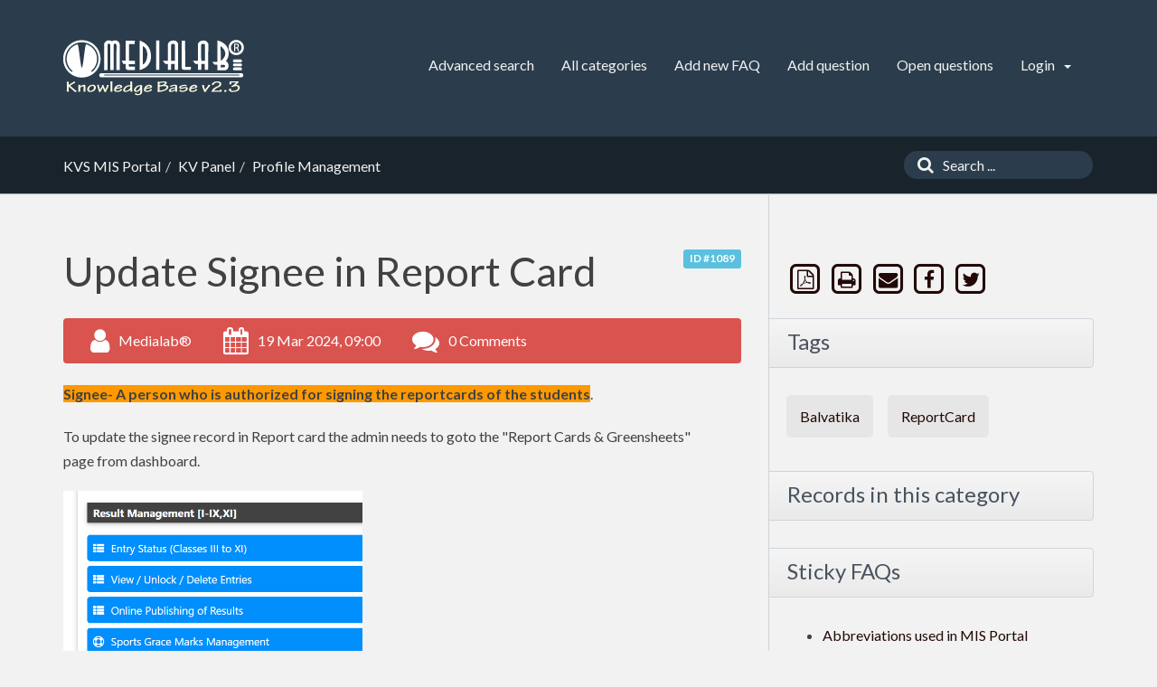

--- FILE ---
content_type: text/html;charset=UTF-8
request_url: https://kb.medialab.in/index.php?sid=299200&lang=en&action=artikel&cat=13&id=87&artlang=en
body_size: 133925
content:
<!doctype html>
<!--[if IE 9 ]> <html lang="en" class="no-js ie9"> <![endif]-->
<!--[if (gt IE 9)|!(IE)]><!--> <html lang="en" class="no-js"> <!--<![endif]-->
<head>
    <meta charset="utf-8">
    <title>KVMIS / UniSMS - Update Signee in Report Card</title>
    <base href="https://kb.medialab.in/">
    <meta name="description" content="Signee- A person who is authorized for signing the reportcards of ...">
    <meta name="keywords" content="kvmis kvsindia unisms online mis result software kvs cbse hpc holistic progress card nep new education policy  medialab portal help guide support articles knowledgebase">
    <meta name="author" content="Medialab®">
    <meta name="viewport" content="width=device-width, initial-scale=1">
    <meta name="application-name" content="phpMyFAQ 2.9.13">
    <meta name="robots" content="index, follow">
    <meta name="revisit-after" content="7 days">
    <meta name="apple-itunes-app" content="app-id=977896957">
    <!-- Share on Facebook -->
    <meta property="og:title" content="KVMIS / UniSMS - Update Signee in Report Card">
    <meta property="og:description" content="Signee- A person who is authorized for signing the reportcards of ...">
    <meta property="og:image" content="">
    <link rel="stylesheet" href="https://kb.medialab.in/assets/template/default/css/style.min.css?v=1">
    <link rel="shortcut icon" href="https://kb.medialab.in/assets/template/default/favicon.ico">
    <link rel="apple-touch-icon" href="https://kb.medialab.in/assets/template/default/apple-touch-icon.png">
    <link rel="canonical" href="https://kb.medialab.in/index.php?sid=299200&amp;lang=en&amp;action=artikel&cat=11&id=87&artlang=en">
    <script src="https://kb.medialab.in/assets/js/modernizr.min.js"></script>
    <script src="https://kb.medialab.in/assets/js/phpmyfaq.min.js"></script>
    <link rel="alternate" title="News RSS Feed" type="application/rss+xml" href="https://kb.medialab.in/feed/news/rss.php">
    <link rel="alternate" title="TopTen RSS Feed" type="application/rss+xml" href="https://kb.medialab.in/feed/topten/rss.php">
    <link rel="alternate" title="Latest FAQ Records RSS Feed" type="application/rss+xml" href="https://kb.medialab.in/feed/latest/rss.php">
    <link rel="alternate" title="Open Questions RSS Feed" type="application/rss+xml" href="https://kb.medialab.in/feed/openquestions/rss.php">
    <link rel="search" type="application/opensearchdescription+xml" title="KVMIS / UniSMS - Update Signee in Report Card" href="https://kb.medialab.in/opensearch.php">
    <script>
        if (self === top) {
            document.documentElement.style.display = 'block';
        } else {
            top.location = self.location;
        }
    </script>
    <style> html{display:none;} </style>
</head>
<body dir="ltr">
<header>
    <div class="pmf-wrapper pmf-masthead">
        <div class="container">
            <a id="logo" title="KVMIS / UniSMS" href="https://kb.medialab.in/">
                <img src="https://kb.medialab.in/assets/template/default/img/logo.png" alt="phpMyFAQ">
            </a>
            <div id="mobile-nav-toggle" class="pull-right">
                <a href="#" data-toggle="collapse" data-target=".pmf-nav .navbar-collapse">
                    <i aria-hidden="true" class="fa fa-bars"></i>
                </a>
            </div>
            <nav class="pull-right pmf-nav">
                <div class="collapse navbar-collapse">
                    <ul class="nav nav-pills navbar-nav">
                        <li class=""><a href="index.php?sid=299200&amp;lang=en&amp;action=search">Advanced search</a></li>
                        <li class=""><a href="index.php?sid=299200&amp;lang=en&amp;action=show">All categories</a></li>
                        <li class=""><a href="index.php?sid=299200&amp;lang=en&amp;action=add&cat=13">Add new FAQ</a></li>
                        <li class=""><a href="index.php?sid=299200&amp;lang=en&amp;action=ask&category_id=13">Add question</a></li>
                        <li class=""><a href="index.php?sid=299200&amp;lang=en&amp;action=open">Open questions</a></li>
                        <li class="dropdown ">
                            <a class="dropdown-toggle" data-toggle="dropdown" href="#">
                                Login
                                <b class="caret"></b>
                            </a>
                            <ul class="dropdown-menu">
                                
                                <li><a href="?action=register">Sign up</a></li>
                                <li><a href="?action=login">Login</a></li>
                                
                                
                            </ul>
                        </li>
                    </ul>
                </div>
            </nav>
        </div>
    </div>
    <div class="pmf-wrapper pmf-subheader">
        <div class="container">
            <div class="pmf-breadcrumb">
                
                <ul class="breadcrumb"><li itemscope itemtype="http://data-vocabulary.org/Breadcrumb"><a title="Updated User Guides and FAQs applicable to KVS MIS Portal from 2022 onwards" href="/index.php?sid=299200&amp;lang=en&amp;action=show&amp;cat=2" itemprop="url" rel="index"><span itemprop="title">KVS MIS Portal</span></a></li><li itemscope itemtype="http://data-vocabulary.org/Breadcrumb"><a href="/index.php?sid=299200&amp;lang=en&amp;action=show&amp;cat=4" itemprop="url"><span itemprop="title">KV Panel</span></a></li><li itemscope itemtype="http://data-vocabulary.org/Breadcrumb"><a href="/index.php?sid=299200&amp;lang=en&amp;action=show&amp;cat=13" itemprop="url"><span itemprop="title">Profile Management</span></a></li></ul>
                
            </div>
            <div class="pmf-searchbox">
                <form role="search" id="search" action="?sid=299200&amp;lang=en&amp;action=search" method="get">
                    <input type="hidden" name="action" value="search">
                    <button class="searchbutton" type="submit" aria-label="Search">
                        <i aria-hidden="true" class="fa fa-search"></i>
                    </button>
                    <input type="text" class="searchfield typeahead" name="search" id="searchbox"
                           autocomplete="off" placeholder="Search ...">
                </form>
            </div>
        </div>
    </div>
</header>

<div class="pmf-wrapper pmf-main">
    <div class="container">
        <div class="row">
            <div class="col-md-8 pmf-maincontent">
                <section>
            <article class="pmf-faq">
                <header>
                    <div class="pull-right hidden-print" id="solution_id">
                        <a class="label label-info" href="/index.php?solution_id=1089">
                            ID #1089
                        </a>
                    </div>
                    <h1>Update Signee in Report Card</h1>
                    <div class="pmf-faq-meta clearfix">
                        <div class="pmf-faq-author">
                            <i aria-hidden="true" class="fa fa-user"></i>
                            <span class="data">Medialab®</span>
                        </div>
                        <div class="pmf-faq-date">
                            <i aria-hidden="true" class="fa fa-calendar"></i>
                            <span class="data">19 Mar 2024, 09:00</span>
                        </div>
                        <div class="pmf-faq-comments">
                            <i aria-hidden="true" class="fa fa-comments"></i>
                            <span class="data"><a class="show-comment-form" href="#">0 Comments</a></span>
                        </div>
                        <div class="pmf-faq-edit">
                            
                        </div>
                    </div>
                </header>
                <div class="pmf-faq-body">
                    <p><span style="background-color: #ff9900;"><strong>Signee- A person who is authorized for signing the reportcards of the students</strong></span>.</p>
<p>To update the signee record in Report card the admin needs to goto the "Report Cards &amp; Greensheets" page from dashboard.</p>
<p><img src="[data-uri]" width="331" height="289" /></p>
<p><img src="[data-uri]" width="600" /></p>
<p><img src="[data-uri]" width="500" /></p>
<p>Fill the form as desired and update</p><br>
<!-- Google Adsense -->
<script async src="https://pagead2.googlesyndication.com/pagead/js/adsbygoogle.js?client=ca-pub-8274862076112392"
     crossorigin="anonymous"></script>
<div class="nonPrintable" style="width:98%; text-align:center; border:5px solid #aaaaaa; background-color: #eeeeee; border-radius:10px; margin:auto;">
    <!-- Horizontal Banner -->
<ins class="adsbygoogle"
     style="display:block"
     data-ad-client="ca-pub-8274862076112392"
     data-ad-slot="3629827438"
     data-ad-format="auto"
     data-full-width-responsive="true">
</ins>
<script>
     (adsbygoogle = window.adsbygoogle || []).push({});
</script>
</div>
                    
                    
                    
                    <aside id="faqAccordion" class="accordion related-faqs hidden-print">
                        <div class="accordion-group">
                            <div class="accordion-heading">
                                <a class="accordion-toggle" href="#collapseRelatedFaqs" data-parent="#faqAccordion" data-toggle="collapse">
                                    Related entries
                                </a>
                            </div>
                            <div id="collapseRelatedFaqs" class="accordion-body collapse">
                                <div class="accordion-inner"><ul><li><a title="REPORT CARDS and Green Sheets
" href="/index.php?action=artikel&amp;cat=11&amp;id=76&amp;artlang=en">REPORT CARDS and Green Sheets
</a></li><li><a title="Printing of Report Cards" href="/index.php?action=artikel&amp;cat=11&amp;id=88&amp;artlang=en">Printing of Report Cards</a></li></ul></div>
                            </div>
                        </div>
                    </aside>
                    
                    
                </div>
            </article>
            <ul id="tab" class="nav nav-tabs hidden-print">
                <li class="active"><a href="#votingForm" data-toggle="tab">Rate this FAQ</a></li>
                
                
            </ul>
            <div class="tab-content pmf-faq-info">
                <div class="tab-pane active hidden-print" id="votingForm">
                    <form action="#" method="post" class="form-inline">
                        <input type="hidden" name="artikel" value="87">
                        <div id="votings"></div>
                        <div class="pmf-stars">
                            <div class="pmf-star-rating" data-rating="Average rating:">
                                <span data-stars="5">☆</span>
                                <span data-stars="4">☆</span>
                                <span data-stars="3">☆</span>
                                <span data-stars="2">☆</span>
                                <span data-stars="1">☆</span>
                            </div>
                        </div>
                        <div class="pull-right">
                            <strong>Average rating:</strong><span id="rating"> <span data-rating="0">0</span> (0 Votes)</span>
                        </div>
                    </form>
                </div>
                <div class="tab-pane hidden-print" id="switchAvailableLanguage">
                    
                </div>
                <div class="tab-pane hidden-print" id="addTranslation">
                    <form action="/index.php?sid=299200&amp;lang=en&amp;action=translate&amp;cat=13&amp;id=87&amp;srclang=en" method="post" class="form-inline" accept-charset="utf-8">
                        <select class="form-control" name="translation" id="translation" size="1">
	<option value="ar">Arabic</option>
	<option value="eu">Basque</option>
	<option value="bn">Bengali</option>
	<option value="bs">Bosnian</option>
	<option value="pt-br">Brazilian Portuguese</option>
	<option value="zh">Chinese (Simplified)</option>
	<option value="tw">Chinese (Traditional)</option>
	<option value="cs">Czech</option>
	<option value="da">Danish</option>
	<option value="nl">Dutch</option>
	<option value="fi">Finnish</option>
	<option value="fr">French</option>
	<option value="fr-ca">French (Canada)</option>
	<option value="de">German</option>
	<option value="el">Greek</option>
	<option value="he">Hebrew</option>
	<option value="hi">Hindi</option>
	<option value="hu">Hungarian</option>
	<option value="id">Indonesian</option>
	<option value="it">Italian</option>
	<option value="ja">Japanese</option>
	<option value="ko">Korean</option>
	<option value="lv">Latvian</option>
	<option value="lt">Lithuanian</option>
	<option value="ms">Malay</option>
	<option value="nb">Norwegian Bokm&aring;l</option>
	<option value="fa">Persian</option>
	<option value="pl">Polish</option>
	<option value="pt">Portuguese</option>
	<option value="ro">Romanian</option>
	<option value="ru">Russian</option>
	<option value="sr">Serbian</option>
	<option value="sk">Slovak</option>
	<option value="sl">Slovenian</option>
	<option value="es">Spanish</option>
	<option value="sv">Swedish</option>
	<option value="th">Thai</option>
	<option value="tr">Turkish</option>
	<option value="uk">Ukrainian</option>
	<option value="vi">Vietnamese</option>
	<option value="cy">Welsh</option>
</select>
                        <button class="btn btn-primary" type="submit" name="submit">
                            Start translation...
                        </button>
                    </form>
                </div>
            </div>
            <p class="hidden-print">You can <a href="#" class="show-comment-form">comment this FAQ</a></p>
            <aside class="pmf-create-comment hide" id="pmf-create-comment">
                <hr>
                <div id="loader"></div>
                <h2><i aria-hidden="true" class="fa fa-heart"></i> Comment this FAQ</h2>
                <form id="formValues" action="#" method="post" class="form-horizontal" accept-charset="utf-8">
                    <input type="hidden" name="id" id="id" value="87">
                    <input type="hidden" name="lang" id="lang" value="en">
                    <input type="hidden" name="type" id="type" value="faq">
                    <div class="row">
                        <div class="col-md-6">
                            <input type="text" name="user" id="user" class="form-control input-lg" required
                                   placeholder="Your name:" value="">
                        </div>
                        <div class="col-md-6">
                            <input type="email" name="mail" id="mail" class="form-control input-lg" required
                                   placeholder="Email"  value="">
                        </div>
                    </div>
                    <textarea rows="10" name="comment_text" id="comment_text" class="form-control input-lg"
                              placeholder="Your comment:"></textarea>
                    <div class="form-group"><label class="col-sm-3 control-label">Please enter the captcha code</label>    <div class="col-sm-4">        <p class="form-control-static"><img id="captchaImage" src="/index.php?sid=299200&amp;lang=en&amp;action=writecomment&amp;gen=img&amp;ck=1768990584" height="40" width="165" alt="Chuck Norris has counted to infinity. Twice." title="click to refresh">        </p>    </div>    <div class="col-sm-5">        <div class="input-group"><input type="text" class="form-control" name="captcha" id="captcha" size="6" autocomplete="off" required>            <span class="input-group-btn"><a class="btn btn-primary" id="captcha-button" data-action="writecomment"><i aria-hidden="true" class="fa fa-refresh"></i></a>            </span>        </div>    </div></div>
                    
                    <div class="pmf-buttons clearfix">
                        <button class="btn btn-primary" id="submitcomment" type="submit">
                            submit
                        </button>
                    </div>
                </form>
            </aside>
            <aside class="pmf-comments" id="comments">
                <hr>
                
            </aside>
        </section>
        <script src="assets/js/libs/highlight.pack.js"></script>
        <link rel="stylesheet" href="assets/js/libs/default.css">
        <script>
            $(document).ready(function() {
                $(function() {
                    $('div.pmf-stars > div.pmf-star-rating > span').on('click', function(e) {
                        var numStars = $(e.target).data('stars');
                        saveVoting('faq', 87, numStars, 'en');
                    });
                });
                $('pre code').each(function(i, block) {
                    hljs.highlightBlock(block);
                });
            });
        </script>
            </div>
            <aside class="col-md-4 pmf-aside">
                        
        <section class="pmf-aside-widget">
            <div class="pmf-aside-widget-body pmf-social-links">
                <a target="_blank" href="/pdf.php?cat=13&id=87&artlang=en" rel="nofollow" title="PDF version">
                    <span class="fa-stack fa-lg">
                        <i aria-hidden="true" class="fa fa-square-o fa-stack-2x"></i>
                        <i aria-hidden="true" class="fa fa-file-pdf-o fa-stack-1x"></i>
                    </span>
                </a>
                <a href="javascript:window.print();" rel="nofollow" title="Print this record">
                    <span class="fa-stack fa-lg">
                        <i aria-hidden="true" class="fa fa-square-o fa-stack-2x"></i>
                        <i aria-hidden="true" class="fa fa-print fa-stack-1x"></i>
                    </span>
                </a>
                <a href="https://kb.medialab.in/?action=send2friend&cat=13&id=87&artlang=en" title="Send FAQ to a friend">
                    <span class="fa-stack fa-lg">
                        <i aria-hidden="true" class="fa fa-square-o fa-stack-2x"></i>
                        <i aria-hidden="true" class="fa fa-envelope fa-stack-1x"></i>
                    </span>
                </a>
                <a href="https://www.facebook.com/sharer.php?u=https%3A%2F%2Fkb.medialab.in%2Findex.php%3Faction%3Dartikel%26cat%3D13%26id%3D87%26artlang%3Den" target="_blank"><span class="fa-stack fa-lg">
                        <i aria-hidden="true" class="fa fa-square-o fa-stack-2x"></i>
                        <i aria-hidden="true" class="fa fa-facebook fa-stack-1x"></i>
                    </span></a>
                <a href="https://twitter.com/share?url=https%3A%2F%2Fkb.medialab.in%2Findex.php%3Faction%3Dartikel%26cat%3D13%26id%3D87%26artlang%3Den&text=Update+Signee+in+Report+Card+%7C+https%3A%2F%2Fkb.medialab.in%2Findex.php%3Faction%3Dartikel%26cat%3D13%26id%3D87%26artlang%3Den" target="_blank"><span class="fa-stack fa-lg">
                        <i aria-hidden="true" class="fa fa-square-o fa-stack-2x"></i>
                        <i aria-hidden="true" class="fa fa-twitter fa-stack-1x"></i>
                    </span></a>
                
            </div>
        </section>
        

        <section class="pmf-aside-widget">
            <header>
                <h3>Tags</h3>
            </header>
            <div class="pmf-aside-widget-body clearfix">
                <ul class="pmf-tags">
                    <li><a title="Balvatika (3)" href="/index.php?action=search&amp;tagging_id=1">Balvatika</a> </li><li><a title="ReportCard (3)" href="/index.php?action=search&amp;tagging_id=2">ReportCard</a></li>
                </ul>
            </div>
        </section>
        <section class="pmf-aside-widget">
            <header>
                <h3>Records in this category</h3>
            </header>
            <div class="pmf-aside-widget-body">
                <ul class="phpmyfaq_ul"></ul>
            </div>
        </section>

                
                <div class="pmf-aside-widget">
                    <header>
                        <h3>Sticky FAQs</h3>
                    </header>
                    <div class="pmf-aside-widget-body">
                        <ul class="pmf-list">
                            <li><a class="sticky-faqs" data-toggle="tooltip" data-placement="top" title="Abbreviations used in MIS Portal" href="/index.php?sid=299200&amp;lang=en&amp;action=artikel&amp;cat=7&amp;id=72&amp;artlang=en">Abbreviations used in MIS Portal</a></li><li><a class="sticky-faqs" data-toggle="tooltip" data-placement="top" title="RESULT DECLARATION OPTIONS" href="/index.php?sid=299200&amp;lang=en&amp;action=artikel&amp;cat=11&amp;id=74&amp;artlang=en">RESULT DECLARATION OPTIONS</a></li><li><a class="sticky-faqs" data-toggle="tooltip" data-placement="top" title="Update Signee in Report Card" href="/index.php?sid=299200&amp;lang=en&amp;action=artikel&amp;cat=11&amp;id=87&amp;artlang=en">Update Signee in Report Card</a></li><li><a class="sticky-faqs" data-toggle="tooltip" data-placement="top" title="Printing of Report Cards" href="/index.php?sid=299200&amp;lang=en&amp;action=artikel&amp;cat=11&amp;id=88&amp;artlang=en">Printing of Report Cards</a></li><li><a class="sticky-faqs" data-toggle="tooltip" data-placement="top" title="Printing of Date in Report Cards" href="/index.php?sid=299200&amp;lang=en&amp;action=artikel&amp;cat=11&amp;id=104&amp;artlang=en">Printing of Date in Report Cards</a></li><li><a class="sticky-faqs" data-toggle="tooltip" data-placement="top" title="Features proposed and planned for Session 2024-25" href="/index.php?sid=299200&amp;lang=en&amp;action=artikel&amp;cat=7&amp;id=105&amp;artlang=en">Features proposed and planned for Session 2024-25</a></li><li><a class="sticky-faqs" data-toggle="tooltip" data-placement="top" title="SMS Templates" href="/index.php?sid=299200&amp;lang=en&amp;action=artikel&amp;cat=22&amp;id=108&amp;artlang=en">SMS Templates</a></li><li><a class="sticky-faqs" data-toggle="tooltip" data-placement="top" title="SMS Service User Manual" href="/index.php?sid=299200&amp;lang=en&amp;action=artikel&amp;cat=22&amp;id=109&amp;artlang=en">SMS Service User Manual</a></li><li><a class="sticky-faqs" data-toggle="tooltip" data-placement="top" title="Getting Started Guide - KV Admins" href="/index.php?sid=299200&amp;lang=en&amp;action=artikel&amp;cat=4&amp;id=113&amp;artlang=en">Getting Started Guide - KV Admins</a></li><li><a class="sticky-faqs" data-toggle="tooltip" data-placement="top" title="Getting Started Guide - Class Teacher" href="/index.php?sid=299200&amp;lang=en&amp;action=artikel&amp;cat=14&amp;id=114&amp;artlang=en">Getting Started Guide - Class Teacher</a></li><li><a class="sticky-faqs" data-toggle="tooltip" data-placement="top" title="Getting Started Guide - Subject Teachers" href="/index.php?sid=299200&amp;lang=en&amp;action=artikel&amp;cat=8&amp;id=115&amp;artlang=en">Getting Started Guide - Subject Teachers</a></li><li><a class="sticky-faqs" data-toggle="tooltip" data-placement="top" title="Index for KVS MIS Articles" href="/index.php?sid=299200&amp;lang=en&amp;action=artikel&amp;cat=2&amp;id=116&amp;artlang=en">Index for KVS MIS Articles</a></li>
                        </ul>
                    </div>
                </div>
                
            </aside>
        </div>
    </div>
</div>

<footer>
    <div class="pmf-wrapper pmf-footer">
        <div class="container">
            <div class="row">
                <div class="col-md-9">
                    <ul class="footer-menu">
                        <li>310 users online | 310 Guests and 0 Registered</li>
                        <li><a href="index.php?sid=299200&amp;lang=en&amp;action=overview">FAQ Overview</a></li>
                        <li><a href="index.php?sid=299200&amp;lang=en&amp;action=sitemap&amp;lang=en">Sitemap</a></li>
                        <li><a href="index.php?sid=299200&amp;lang=en&amp;action=glossary">FAQ Glossary</a></li>
                        <li><a href="index.php?sid=299200&amp;lang=en&amp;action=contact">Contact</a></li>
                    </ul>
                </div>
                <div class="col-md-3">
                    <form action="?sid=" method="post" class="pull-right" accept-charset="utf-8">
                        <select class="form-control" name="language" id="language" size="1" onchange="this.form.submit();">
	<option value="ar">Arabic</option>
	<option value="eu">Basque</option>
	<option value="bn">Bengali</option>
	<option value="bs">Bosnian</option>
	<option value="pt-br">Brazilian Portuguese</option>
	<option value="zh">Chinese (Simplified)</option>
	<option value="tw">Chinese (Traditional)</option>
	<option value="cs">Czech</option>
	<option value="da">Danish</option>
	<option value="nl">Dutch</option>
	<option value="en" selected="selected">English</option>
	<option value="fi">Finnish</option>
	<option value="fr">French</option>
	<option value="fr-ca">French (Canada)</option>
	<option value="de">German</option>
	<option value="el">Greek</option>
	<option value="he">Hebrew</option>
	<option value="hi">Hindi</option>
	<option value="hu">Hungarian</option>
	<option value="id">Indonesian</option>
	<option value="it">Italian</option>
	<option value="ja">Japanese</option>
	<option value="ko">Korean</option>
	<option value="lv">Latvian</option>
	<option value="lt">Lithuanian</option>
	<option value="ms">Malay</option>
	<option value="nb">Norwegian Bokm&aring;l</option>
	<option value="fa">Persian</option>
	<option value="pl">Polish</option>
	<option value="pt">Portuguese</option>
	<option value="ro">Romanian</option>
	<option value="ru">Russian</option>
	<option value="sr">Serbian</option>
	<option value="sk">Slovak</option>
	<option value="sl">Slovenian</option>
	<option value="es">Spanish</option>
	<option value="sv">Swedish</option>
	<option value="th">Thai</option>
	<option value="tr">Turkish</option>
	<option value="uk">Ukrainian</option>
	<option value="vi">Vietnamese</option>
	<option value="cy">Welsh</option>
</select>
                        <input type="hidden" name="action" value="" />
                    </form>
                </div>
            </div>
        </div>
    </div>
    <div class="pmf-wrapper copyright">
        <div class="container">
            <div class="pull-right">
                Contents can be shared freely without permission
            </div>
        </div>
    </div>
    
</footer>
<script>
    $('.topten').tooltip();
    $('.latest-entries').tooltip();
    $('.sticky-faqs').tooltip();
</script>
</body>
</html>

     
<!-- Google tag (gtag.js) -->
<script async src="https://www.googletagmanager.com/gtag/js?id=G-9JCWCSJDZS"></script>
<script>
  window.dataLayer = window.dataLayer || [];
  function gtag(){dataLayer.push(arguments);}
  gtag('js', new Date());

  gtag('config', 'G-9JCWCSJDZS');
</script>     

--- FILE ---
content_type: text/html; charset=utf-8
request_url: https://www.google.com/recaptcha/api2/aframe
body_size: 267
content:
<!DOCTYPE HTML><html><head><meta http-equiv="content-type" content="text/html; charset=UTF-8"></head><body><script nonce="_08gUWCkIhq0xpqxPCqynQ">/** Anti-fraud and anti-abuse applications only. See google.com/recaptcha */ try{var clients={'sodar':'https://pagead2.googlesyndication.com/pagead/sodar?'};window.addEventListener("message",function(a){try{if(a.source===window.parent){var b=JSON.parse(a.data);var c=clients[b['id']];if(c){var d=document.createElement('img');d.src=c+b['params']+'&rc='+(localStorage.getItem("rc::a")?sessionStorage.getItem("rc::b"):"");window.document.body.appendChild(d);sessionStorage.setItem("rc::e",parseInt(sessionStorage.getItem("rc::e")||0)+1);localStorage.setItem("rc::h",'1768990588480');}}}catch(b){}});window.parent.postMessage("_grecaptcha_ready", "*");}catch(b){}</script></body></html>